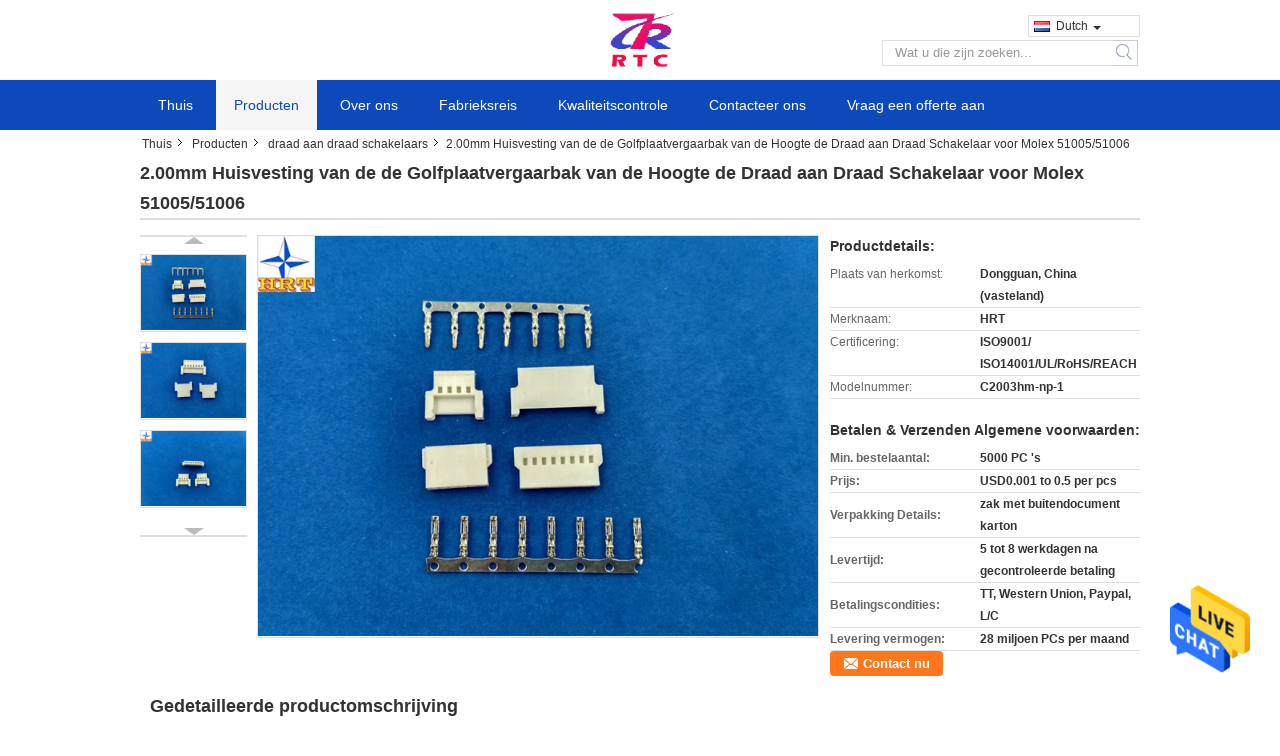

--- FILE ---
content_type: text/html
request_url: https://dutch.circuitboardwireconnectors.com/sale-8073791-2-00mm-pitch-wire-to-wire-connector-crimp-receptacle-housing-for-molex-51005-51006-housing-equivalen.html
body_size: 17231
content:

<!DOCTYPE html>
<html>
<head>
	<meta charset="utf-8">
	<meta http-equiv="X-UA-Compatible" content="IE=edge">
	<meta name="viewport" content="width=device-width, initial-scale=1">
    <title>2.00mm Huisvesting van de de Golfplaatvergaarbak van de Hoogte de Draad aan Draad Schakelaar voor Molex 51005/51006</title>
    <meta name="keywords" content="draad aan draad schakelaars, 2.00mm Huisvesting van de de Golfplaatvergaarbak van de Hoogte de Draad aan Draad Schakelaar voor Molex 51005/51006, Kwaliteit draad aan draad schakelaars, draad aan draad schakelaars leverancier" />
    <meta name="description" content="Kwaliteit draad aan draad schakelaars fabrikanten & exporteur - kopen 2.00mm Huisvesting van de de Golfplaatvergaarbak van de Hoogte de Draad aan Draad Schakelaar voor Molex 51005/51006 uit China fabrikant." />
    <link type="text/css" rel="stylesheet"
          href="/images/global.css" media="all">
    <link type="text/css" rel="stylesheet"
          href="/photo/circuitboardwireconnectors/sitetpl/style/common.css" media="all">
    <script type="text/javascript" src="/js/jquery.js"></script>
    <script type="text/javascript" src="/js/common.js"></script>
<meta property="og:title" content="2.00mm Huisvesting van de de Golfplaatvergaarbak van de Hoogte de Draad aan Draad Schakelaar voor Molex 51005/51006" />
<meta property="og:description" content="Kwaliteit draad aan draad schakelaars fabrikanten & exporteur - kopen 2.00mm Huisvesting van de de Golfplaatvergaarbak van de Hoogte de Draad aan Draad Schakelaar voor Molex 51005/51006 uit China fabrikant." />
<meta property="og:type" content="product" />
<meta property="og:availability" content="instock" />
<meta property="og:site_name" content="RULETEAM CONNECTION TECHNOLOGY (SHENZHEN) CO.,LTD" />
<meta property="og:url" content="https://dutch.circuitboardwireconnectors.com/quality-8073791-2-00mm-pitch-wire-to-wire-connector-crimp-receptacle-housing-for-molex-51005-51006" />
<meta property="og:image" content="https://dutch.circuitboardwireconnectors.com/photo/ps15356447-2_00mm_pitch_wire_to_wire_connector_crimp_receptacle_housing_for_molex_51005_51006.jpg" />
<link rel="canonical" href="https://dutch.circuitboardwireconnectors.com/quality-8073791-2-00mm-pitch-wire-to-wire-connector-crimp-receptacle-housing-for-molex-51005-51006" />
<link rel="alternate" href="https://m.dutch.circuitboardwireconnectors.com/quality-8073791-2-00mm-pitch-wire-to-wire-connector-crimp-receptacle-housing-for-molex-51005-51006" media="only screen and (max-width: 640px)" />
<style type="text/css">
/*<![CDATA[*/
.consent__cookie {position: fixed;top: 0;left: 0;width: 100%;height: 0%;z-index: 100000;}.consent__cookie_bg {position: fixed;top: 0;left: 0;width: 100%;height: 100%;background: #000;opacity: .6;display: none }.consent__cookie_rel {position: fixed;bottom:0;left: 0;width: 100%;background: #fff;display: -webkit-box;display: -ms-flexbox;display: flex;flex-wrap: wrap;padding: 24px 80px;-webkit-box-sizing: border-box;box-sizing: border-box;-webkit-box-pack: justify;-ms-flex-pack: justify;justify-content: space-between;-webkit-transition: all ease-in-out .3s;transition: all ease-in-out .3s }.consent__close {position: absolute;top: 20px;right: 20px;cursor: pointer }.consent__close svg {fill: #777 }.consent__close:hover svg {fill: #000 }.consent__cookie_box {flex: 1;word-break: break-word;}.consent__warm {color: #777;font-size: 16px;margin-bottom: 12px;line-height: 19px }.consent__title {color: #333;font-size: 20px;font-weight: 600;margin-bottom: 12px;line-height: 23px }.consent__itxt {color: #333;font-size: 14px;margin-bottom: 12px;display: -webkit-box;display: -ms-flexbox;display: flex;-webkit-box-align: center;-ms-flex-align: center;align-items: center }.consent__itxt i {display: -webkit-inline-box;display: -ms-inline-flexbox;display: inline-flex;width: 28px;height: 28px;border-radius: 50%;background: #e0f9e9;margin-right: 8px;-webkit-box-align: center;-ms-flex-align: center;align-items: center;-webkit-box-pack: center;-ms-flex-pack: center;justify-content: center }.consent__itxt svg {fill: #3ca860 }.consent__txt {color: #a6a6a6;font-size: 14px;margin-bottom: 8px;line-height: 17px }.consent__btns {display: -webkit-box;display: -ms-flexbox;display: flex;-webkit-box-orient: vertical;-webkit-box-direction: normal;-ms-flex-direction: column;flex-direction: column;-webkit-box-pack: center;-ms-flex-pack: center;justify-content: center;flex-shrink: 0;}.consent__btn {width: 280px;height: 40px;line-height: 40px;text-align: center;background: #3ca860;color: #fff;border-radius: 4px;margin: 8px 0;-webkit-box-sizing: border-box;box-sizing: border-box;cursor: pointer }.consent__btn:hover {background: #00823b }.consent__btn.empty {color: #3ca860;border: 1px solid #3ca860;background: #fff }.consent__btn.empty:hover {background: #3ca860;color: #fff }.open .consent__cookie_bg {display: block }.open .consent__cookie_rel {bottom: 0 }@media (max-width: 760px) {.consent__btns {width: 100%;align-items: center;}.consent__cookie_rel {padding: 20px 24px }}.consent__cookie.open {display: block;}.consent__cookie {display: none;}
/*]]>*/
</style>
<script type="text/javascript">
/*<![CDATA[*/
window.isvideotpl = 0;window.detailurl = '';
var isShowGuide=0;showGuideColor=0;var company_type = 0;var webim_domain = '';

var colorUrl = '';
var aisearch = 0;
var selfUrl = '';
window.playerReportUrl='/vod/view_count/report';
var query_string = ["Products","Detail"];
var g_tp = '';
var customtplcolor = 99308;
window.predomainsub = "";
/*]]>*/
</script>
</head>
<body>
<img src="/logo.gif" style="display:none" alt="logo"/>
    <div id="floatAd" style="z-index: 110000;position:absolute;right:30px;bottom:60px;height:79px;display: block;">
                                <a href="/webim/webim_tab.html" rel="nofollow" data-uid="15255" onclick= 'setwebimCookie(15255,8073791,0);' target="_blank">
            <img style="width: 80px;cursor: pointer;" alt='Bericht versturen' src="/images/floatimage_chat.gif"/>
        </a>
                                </div>
<a style="display: none!important;" title="RULETEAM CONNECTION TECHNOLOGY (SHENZHEN) CO.,LTD" class="float-inquiry" href="/contactnow.html" onclick='setinquiryCookie("{\"showproduct\":1,\"pid\":\"8073791\",\"name\":\"2.00mm Huisvesting van de de Golfplaatvergaarbak van de Hoogte de Draad aan Draad Schakelaar voor Molex 51005\\/51006\",\"source_url\":\"\\/sale-8073791-2-00mm-huisvesting-van-de-de-golfplaatvergaarbak-van-de-hoogte-de-draad-aan-draad-schakelaar-voor-mo.html\",\"picurl\":\"\\/photo\\/pd15356447-2_00mm_pitch_wire_to_wire_connector_crimp_receptacle_housing_for_molex_51005_51006.jpg\",\"propertyDetail\":[[\"Kleur\",\"Wit\"],[\"Hoogte\",\"2.00mm\"],[\"Materialen\",\"PBT, UL94V-0\"],[\"Geschikt wafeltje\",\"A2009W reekswafeltje\"]],\"company_name\":null,\"picurl_c\":\"\\/photo\\/pc15356447-2_00mm_pitch_wire_to_wire_connector_crimp_receptacle_housing_for_molex_51005_51006.jpg\",\"price\":\"USD0.001 to 0.5 per pcs\",\"username\":\"Tienne Chen\",\"viewTime\":\"laatst ingelogd : 0 uur 13 Minuten geleden\",\"subject\":\"Kunt u het aanbod 2.00mm Huisvesting van de de Golfplaatvergaarbak van de Hoogte de Draad aan Draad Schakelaar voor Molex 51005\\/51006 voor ons\",\"countrycode\":\"\"}");'></a>
<div class="cont_main_whole">
<style>
.f_header_midlogo #p_l dt div:hover,
.f_header_midlogo #p_l dt a:hover
{
        color: #ff7519;
    text-decoration: underline;
    }
    .f_header_midlogo #p_l dt  div{
        color: #333;
    }
</style>
<div class="f_header_midlogo">
    <div class="contact_box">
                <script>
            var title = $("f_header_midlogo").text();
            var href = this.location.href;
            $(".contact_box a").each(function () {
                if ($(this).hasClass("facebook")) {
                    $(this).attr("href", "http://www.facebook.com/sharer/sharer.php?u=" + href + "&t=" + title);
                }
                if ($(this).hasClass("twitter")) {
                    $(this).attr("href", "http://twitter.com/home?status=" + href + " " + title);
                }
                if ($(this).hasClass("linkedin")) {
                    $(this).attr("href", "http://www.linkedin.com/shareArticle?mini=true&url=" + href + "&title=" + title);
                }
                if ($(this).hasClass("google")) {
                    $(this).attr("href", "http://www.google.com/bookmarks/mark?op=add&bkmk=" + href + "&title=" + title);
                }
            });
        </script>
    </div>
    <div class="logo_wrap"><a title="" href="//dutch.circuitboardwireconnectors.com"><img onerror="$(this).parent().hide();" src="/logo.gif" alt="" /></a></div>
    <div class="fh_search">
                <div class="f_cur select_language_wrap" id="selectlang">
                        <a id="tranimg"
               href="javascript:;"
               class="ope dutch">Dutch<span class="fh_jiantou"></span>
            </a>
            <dl id="p_l" class="select_language" style="display: none">
                                    <dt class="english">
                                                                            <div class="language-select__link" style="cursor: pointer;" onclick="window.location.href='https://www.circuitboardwireconnectors.com/quality-8073791-2-00mm-pitch-wire-to-wire-connector-crimp-receptacle-housing-for-molex-51005-51006'">English</div>
                                            </dt>
                                    <dt class="french">
                                                                            <div class="language-select__link" style="cursor: pointer;" onclick="window.location.href='https://french.circuitboardwireconnectors.com/quality-8073791-2-00mm-pitch-wire-to-wire-connector-crimp-receptacle-housing-for-molex-51005-51006'">French</div>
                                            </dt>
                                    <dt class="german">
                                                                            <div class="language-select__link" style="cursor: pointer;" onclick="window.location.href='https://german.circuitboardwireconnectors.com/quality-8073791-2-00mm-pitch-wire-to-wire-connector-crimp-receptacle-housing-for-molex-51005-51006'">German</div>
                                            </dt>
                                    <dt class="italian">
                                                                            <div class="language-select__link" style="cursor: pointer;" onclick="window.location.href='https://italian.circuitboardwireconnectors.com/quality-8073791-2-00mm-pitch-wire-to-wire-connector-crimp-receptacle-housing-for-molex-51005-51006'">Italian</div>
                                            </dt>
                                    <dt class="russian">
                                                                            <div class="language-select__link" style="cursor: pointer;" onclick="window.location.href='https://russian.circuitboardwireconnectors.com/quality-8073791-2-00mm-pitch-wire-to-wire-connector-crimp-receptacle-housing-for-molex-51005-51006'">Russian</div>
                                            </dt>
                                    <dt class="spanish">
                                                                            <div class="language-select__link" style="cursor: pointer;" onclick="window.location.href='https://spanish.circuitboardwireconnectors.com/quality-8073791-2-00mm-pitch-wire-to-wire-connector-crimp-receptacle-housing-for-molex-51005-51006'">Spanish</div>
                                            </dt>
                                    <dt class="portuguese">
                                                                            <div class="language-select__link" style="cursor: pointer;" onclick="window.location.href='https://portuguese.circuitboardwireconnectors.com/quality-8073791-2-00mm-pitch-wire-to-wire-connector-crimp-receptacle-housing-for-molex-51005-51006'">Portuguese</div>
                                            </dt>
                                    <dt class="dutch">
                                                                            <div class="language-select__link" style="cursor: pointer;" onclick="window.location.href='https://dutch.circuitboardwireconnectors.com/quality-8073791-2-00mm-pitch-wire-to-wire-connector-crimp-receptacle-housing-for-molex-51005-51006'">Dutch</div>
                                            </dt>
                                    <dt class="greek">
                                                                            <div class="language-select__link" style="cursor: pointer;" onclick="window.location.href='https://greek.circuitboardwireconnectors.com/quality-8073791-2-00mm-pitch-wire-to-wire-connector-crimp-receptacle-housing-for-molex-51005-51006'">Greek</div>
                                            </dt>
                                    <dt class="japanese">
                                                                            <div class="language-select__link" style="cursor: pointer;" onclick="window.location.href='https://japanese.circuitboardwireconnectors.com/quality-8073791-2-00mm-pitch-wire-to-wire-connector-crimp-receptacle-housing-for-molex-51005-51006'">Japanese</div>
                                            </dt>
                                    <dt class="korean">
                                                                            <div class="language-select__link" style="cursor: pointer;" onclick="window.location.href='https://korean.circuitboardwireconnectors.com/quality-8073791-2-00mm-pitch-wire-to-wire-connector-crimp-receptacle-housing-for-molex-51005-51006'">Korean</div>
                                            </dt>
                                    <dt class="arabic">
                                                                            <div class="language-select__link" style="cursor: pointer;" onclick="window.location.href='https://arabic.circuitboardwireconnectors.com/quality-8073791-2-00mm-pitch-wire-to-wire-connector-crimp-receptacle-housing-for-molex-51005-51006'">Arabic</div>
                                            </dt>
                                    <dt class="hindi">
                                                                            <div class="language-select__link" style="cursor: pointer;" onclick="window.location.href='https://hindi.circuitboardwireconnectors.com/quality-8073791-2-00mm-pitch-wire-to-wire-connector-crimp-receptacle-housing-for-molex-51005-51006'">Hindi</div>
                                            </dt>
                                    <dt class="turkish">
                                                                            <div class="language-select__link" style="cursor: pointer;" onclick="window.location.href='https://turkish.circuitboardwireconnectors.com/quality-8073791-2-00mm-pitch-wire-to-wire-connector-crimp-receptacle-housing-for-molex-51005-51006'">Turkish</div>
                                            </dt>
                                    <dt class="indonesian">
                                                                            <div class="language-select__link" style="cursor: pointer;" onclick="window.location.href='https://indonesian.circuitboardwireconnectors.com/quality-8073791-2-00mm-pitch-wire-to-wire-connector-crimp-receptacle-housing-for-molex-51005-51006'">Indonesian</div>
                                            </dt>
                                    <dt class="vietnamese">
                                                                            <div class="language-select__link" style="cursor: pointer;" onclick="window.location.href='https://vietnamese.circuitboardwireconnectors.com/quality-8073791-2-00mm-pitch-wire-to-wire-connector-crimp-receptacle-housing-for-molex-51005-51006'">Vietnamese</div>
                                            </dt>
                                    <dt class="thai">
                                                                            <div class="language-select__link" style="cursor: pointer;" onclick="window.location.href='https://thai.circuitboardwireconnectors.com/quality-8073791-2-00mm-pitch-wire-to-wire-connector-crimp-receptacle-housing-for-molex-51005-51006'">Thai</div>
                                            </dt>
                                    <dt class="bengali">
                                                                            <div class="language-select__link" style="cursor: pointer;" onclick="window.location.href='https://bengali.circuitboardwireconnectors.com/quality-8073791-2-00mm-pitch-wire-to-wire-connector-crimp-receptacle-housing-for-molex-51005-51006'">Bengali</div>
                                            </dt>
                                    <dt class="persian">
                                                                            <div class="language-select__link" style="cursor: pointer;" onclick="window.location.href='https://persian.circuitboardwireconnectors.com/quality-8073791-2-00mm-pitch-wire-to-wire-connector-crimp-receptacle-housing-for-molex-51005-51006'">Persian</div>
                                            </dt>
                                    <dt class="polish">
                                                                            <div class="language-select__link" style="cursor: pointer;" onclick="window.location.href='https://polish.circuitboardwireconnectors.com/quality-8073791-2-00mm-pitch-wire-to-wire-connector-crimp-receptacle-housing-for-molex-51005-51006'">Polish</div>
                                            </dt>
                            </dl>
        </div>
                <div class="fh_search_input">
            <form action="" method="POST" onsubmit="return jsWidgetSearch(this,'');">
                <input type="text" name="keyword" placeholder="Wat u die zijn zoeken..."
                       value="">
                                         <button type="submit" name="submit">
                <i style="display:block;width:0;height:0;overflow:hidden">search</i>
                </button>
                          </form>
            <div class="clearfix"></div>
        </div>

    </div>
    <div class="clearfix"></div>
</div>
<script>
    $(function () {
        $(".select_language_wrap").mouseover(function () {
            $(this).children(".select_language").show();
        })
        $(".select_language_wrap").mouseout(function () {
            $(this).children(".select_language").hide();
        })
    })
</script><div class="f_header_nav_son3">
    <dl class="header_nav_tabs">
        <dt class='first_dt '>
            <a title="" href="/">Thuis</a>        </dt>
        <dt             class="active">
            <a title="" href="/products.html">Producten</a>        </dt>
        <dt >
            <a title="" href="/aboutus.html">Over ons</a>        </dt>
        <dt >
            <a title="" href="/factory.html">Fabrieksreis</a>        </dt>
                <dt >
            <a title="" href="/quality.html">Kwaliteitscontrole</a>        </dt>
                        <dt >
            <a title="" href="/contactus.html">Contacteer ons</a>        </dt>
        <dt class="last_dt ">
        <form id="f_header_nav_form" method="post" >
            <input type="hidden" name="pid" value="8073791"/>
            <a rel="nofollow">
                    <span
                        onclick="document.getElementById('f_header_nav_form').action='/contactnow.html';document.getElementById('f_header_nav_form').submit();">
                        Vraag een offerte aan                    </span>
            </a>
        </form>
        </dt>
        <dt>
                    </dt>
    </dl>
</div>    </div>
<div class="cont_main_box">
   <div class="f_header_breadcrumb">
    <a title="" href="/">Thuis</a>    <a title="" href="/products.html">Producten</a><a title="" href="/supplier-128504-wire-to-wire-connectors">draad aan draad schakelaars</a><h2 class="index-bread" >2.00mm Huisvesting van de de Golfplaatvergaarbak van de Hoogte de Draad aan Draad Schakelaar voor Molex 51005/51006</h2></div>
    <div class="f_product_detailmain_lr">
    <!--显示联系信息，商品名移动到这里-->
    <h1>2.00mm Huisvesting van de de Golfplaatvergaarbak van de Hoogte de Draad aan Draad Schakelaar voor Molex 51005/51006</h1>
<div class="cont" style="position: relative;">
            <div class="s_pt_box">
            <li class="Previous_box"><a  id="prev" class="gray"></a></li>
            <div id="slidePic">
                <ul>

                                            <li>
                            <a rel="nofollow" title=""><img src="/photo/pd15356447-2_00mm_pitch_wire_to_wire_connector_crimp_receptacle_housing_for_molex_51005_51006.jpg" alt="2.00mm Pitch Wire To Wire Connector Crimp Receptacle Housing For Molex 51005 / 51006" /></a>                        </li>
                                            <li>
                            <a rel="nofollow" title=""><img src="/photo/pd15356448-2_00mm_pitch_wire_to_wire_connector_crimp_receptacle_housing_for_molex_51005_51006.jpg" alt="2.00mm Pitch Wire To Wire Connector Crimp Receptacle Housing For Molex 51005 / 51006" /></a>                        </li>
                                            <li>
                            <a rel="nofollow" title=""><img src="/photo/pd15356446-2_00mm_pitch_wire_to_wire_connector_crimp_receptacle_housing_for_molex_51005_51006.jpg" alt="2.00mm Pitch Wire To Wire Connector Crimp Receptacle Housing For Molex 51005 / 51006" /></a>                        </li>
                                    </ul>
            </div>
            <li class="next_box"><a  id="next"></a></li>
        </div>
                <div class="cont_m">
        <table width="100%" height="100%">
            <tbody>
            <tr>
                <td style="vertical-align: middle;text-align: center;">
                    <a id="largeimg" target="_blank" title="2.00mm Huisvesting van de de Golfplaatvergaarbak van de Hoogte de Draad aan Draad Schakelaar voor Molex 51005/51006" href="/photo/pl15356447-2_00mm_pitch_wire_to_wire_connector_crimp_receptacle_housing_for_molex_51005_51006.jpg"><img id="productImg" rel="/photo/ps15356447-2_00mm_pitch_wire_to_wire_connector_crimp_receptacle_housing_for_molex_51005_51006.jpg" src="/photo/pl15356447-2_00mm_pitch_wire_to_wire_connector_crimp_receptacle_housing_for_molex_51005_51006.jpg" alt="2.00mm Pitch Wire To Wire Connector Crimp Receptacle Housing For Molex 51005 / 51006" /></a>                </td>
            </tr>
            </tbody>
        </table>
    </div>
        <div class="cont_r ">
<!--显示联系信息，商品名移动到这里-->
        
        <h3>Productdetails:</h3>
                    <table class="tables data" width="100%" border="0" cellpadding="0" cellspacing="0">
                <tbody>
                                    <tr>
                        <td class="p_name">Plaats van herkomst:</td>
                        <td class="p_attribute">Dongguan, China (vasteland)</td>
                    </tr>
                                    <tr>
                        <td class="p_name">Merknaam:</td>
                        <td class="p_attribute">HRT</td>
                    </tr>
                                    <tr>
                        <td class="p_name">Certificering:</td>
                        <td class="p_attribute">ISO9001/ ISO14001/UL/RoHS/REACH</td>
                    </tr>
                                    <tr>
                        <td class="p_name">Modelnummer:</td>
                        <td class="p_attribute">C2003hm-np-1</td>
                    </tr>
                                                </tbody>
            </table>
        
                    <h3 style="margin-top: 20px;">Betalen &amp; Verzenden Algemene voorwaarden:</h3>
            <table class="tables data" width="100%" border="0" cellpadding="0" cellspacing="0">
                <tbody>
                                    <tr>
                        <th class="p_name">Min. bestelaantal:</th>
                        <td class="p_attribute">5000 PC &#039;s</td>
                    </tr>
                                    <tr>
                        <th class="p_name">Prijs:</th>
                        <td class="p_attribute">USD0.001 to 0.5 per pcs</td>
                    </tr>
                                    <tr>
                        <th class="p_name">Verpakking Details:</th>
                        <td class="p_attribute">zak met buitendocument karton</td>
                    </tr>
                                    <tr>
                        <th class="p_name">Levertijd:</th>
                        <td class="p_attribute">5 tot 8 werkdagen na gecontroleerde betaling</td>
                    </tr>
                                    <tr>
                        <th class="p_name">Betalingscondities:</th>
                        <td class="p_attribute">TT, Western Union, Paypal, L/C</td>
                    </tr>
                                    <tr>
                        <th class="p_name">Levering vermogen:</th>
                        <td class="p_attribute">28 miljoen PCs per maand</td>
                    </tr>
                                                </tbody>
            </table>
                        <a href="/contactnow.html"
           onclick='setinquiryCookie("{\"showproduct\":1,\"pid\":\"8073791\",\"name\":\"2.00mm Huisvesting van de de Golfplaatvergaarbak van de Hoogte de Draad aan Draad Schakelaar voor Molex 51005\\/51006\",\"source_url\":\"\\/sale-8073791-2-00mm-huisvesting-van-de-de-golfplaatvergaarbak-van-de-hoogte-de-draad-aan-draad-schakelaar-voor-mo.html\",\"picurl\":\"\\/photo\\/pd15356447-2_00mm_pitch_wire_to_wire_connector_crimp_receptacle_housing_for_molex_51005_51006.jpg\",\"propertyDetail\":[[\"Kleur\",\"Wit\"],[\"Hoogte\",\"2.00mm\"],[\"Materialen\",\"PBT, UL94V-0\"],[\"Geschikt wafeltje\",\"A2009W reekswafeltje\"]],\"company_name\":null,\"picurl_c\":\"\\/photo\\/pc15356447-2_00mm_pitch_wire_to_wire_connector_crimp_receptacle_housing_for_molex_51005_51006.jpg\",\"price\":\"USD0.001 to 0.5 per pcs\",\"username\":\"Tienne Chen\",\"viewTime\":\"laatst ingelogd : 1 uur 13 Minuten geleden\",\"subject\":\"Wat is de CIF-prijs op uw 2.00mm Huisvesting van de de Golfplaatvergaarbak van de Hoogte de Draad aan Draad Schakelaar voor Molex 51005\\/51006\",\"countrycode\":\"\"}");' class="btn contact_btn"
           style="display: inline-block;background:#ff771c url(/images/css-sprite.png) -260px -214px;color:#fff;padding:0 13px 0 33px;width:auto;height:25px;line-height:26px;border:0;font-size:13px;border-radius:4px;font-weight:bold;text-decoration: none;">Contact nu</a>
            </div>
    <div class="clearfix"></div>
</div>
</div>


<script>
    var updown = '';
    var scrollFunc = function(e) {

        e = e || window.event;
        if (e.wheelDelta) {  //判断浏览器IE，谷歌滑轮事件
            if (e.wheelDelta > 0) { //当滑轮向上滚动时
                updown = 'up';
            }
            if (e.wheelDelta < 0) { //当滑轮向下滚动时
                updown = 'down';
            }
        } else if (e.detail) {  //Firefox滑轮事件
            if (e.detail > 0) { //当滑轮向下滚动时
                updown = 'up';
            }
            if (e.detail < 0) { //当滑轮向上滚动时
                updown = 'down';
            }
        }

    };
    if (document.attachEvent) {
        document.attachEvent('onmousewheel', scrollFunc);

    }
    //Firefox使用addEventListener添加滚轮事件
    if (document.addEventListener) {//firefox
        document.addEventListener('DOMMouseScroll', scrollFunc, false);
    }
    //Safari与Chrome属于同一类型
    window.onmousewheel = document.onmousewheel = scrollFunc;
    var prodoctInfovideoSetTime = true;
    $(window).scroll(function() {

        if (prodoctInfovideoSetTime) {
            videoSetTime = false;

            setTimeout(function() {
                var windowTop = $(window).scrollTop();
                $('.f_product_detailmain_lr .cont_m').each(function(index, item) {
                        var videoHeight = $(item).get(0).offsetHeight;
                        var vHeightSmail = $(item).offset().top;
                        var vHeight = $(item).offset().top + videoHeight;
                        if (updown === 'up') {
                            if (windowTop < vHeightSmail) {
                                var video = $(item).find('video');
                                if (video[0]) {
                                    var videoItem = video.get(0);
                                    videoItem.play();
                                }
                            } else {
                                var video = $(item).find(' video');
                                if (video[0]) {
                                    var videoItem = video.get(0);
                                    videoItem.pause();
                                }
                            }
                        } else {
                            if (windowTop < vHeight) {
                                var video = $(item).find('video');
                                if (video[0]) {
                                    var videoItem = video.get(0);
                                    videoItem.play();
                                }
                            } else {
                                var video = $(item).find('video');
                                if (video[0]) {
                                    var videoItem = video.get(0);
                                    videoItem.pause();
                                }
                            }
                        }
                    },
                );
                prodoctInfovideoSetTime = true;
            }, 300);
        }
    });
</script>

<script type="text/javascript">
    var areaList = [
        {image:'/photo/pl15356447-2_00mm_pitch_wire_to_wire_connector_crimp_receptacle_housing_for_molex_51005_51006.jpg',bigimage:'/photo/ps15356447-2_00mm_pitch_wire_to_wire_connector_crimp_receptacle_housing_for_molex_51005_51006.jpg'},{image:'/photo/pl15356448-2_00mm_pitch_wire_to_wire_connector_crimp_receptacle_housing_for_molex_51005_51006.jpg',bigimage:'/photo/ps15356448-2_00mm_pitch_wire_to_wire_connector_crimp_receptacle_housing_for_molex_51005_51006.jpg'},{image:'/photo/pl15356446-2_00mm_pitch_wire_to_wire_connector_crimp_receptacle_housing_for_molex_51005_51006.jpg',bigimage:'/photo/ps15356446-2_00mm_pitch_wire_to_wire_connector_crimp_receptacle_housing_for_molex_51005_51006.jpg'}];
    $(document).ready(function () {
        if (!$('#slidePic')[0])
            return;
        var i = 0, p = $('#slidePic ul'), pList = $('#slidePic ul li'), len = pList.length;
        var elePrev = $('#prev'), eleNext = $('#next');
        var w = 87, num = 4;
        if (len <= num)
            eleNext.addClass('gray');

        function prev() {
            if (elePrev.hasClass('gray')) {
                return;
            }
            p.animate({
                marginTop: -(--i) * w
            }, 500);
            if (i < len - num) {
                eleNext.removeClass('gray');
            }
            if (i == 0) {
                elePrev.addClass('gray');
            }
        }

        function next() {
            if (eleNext.hasClass('gray')) {
                return;
            }
            p.animate({
                marginTop: -(++i) * w
            }, 500);
            if (i != 0) {
                elePrev.removeClass('gray');
            }
            if (i == len - num) {
                eleNext.addClass('gray');
            }
        }

        elePrev.bind('click', prev);
        eleNext.bind('click', next);
        pList.each(function (n, v) {
            $(this).click(function () {
                if (n !== 0) {
                    $(".f-product-detailmain-lr-video").css({
                        display: "none"
                    })
                } else {
                    $(".f-product-detailmain-lr-video").css({
                        display: "block"
                    })
                }
                $('#slidePic ul li.active').removeClass('active');
                $(this).addClass('active');
                show(n);
            }).mouseover(function () {
                $(this).addClass('active');
            }).mouseout(function () {
                $(this).removeClass('active');
            })
        });

        function show(i) {
            var ad = areaList[i];
            $('#productImg').attr('src', ad.image);
            $('#productImg').attr('rel', ad.bigimage);
            $('#largeimg').attr('href', ad.bigimage);
        }

    });
    (function ($) {
        $.fn.imagezoom = function (options) {
            var settings = {
                xzoom: 310,
                yzoom: 380,
                offset: 10,
                position: "BTR",
                preload: 1
            };
            if (options) {
                $.extend(settings, options);
            }
            var noalt = '';
            var self = this;
            $(this).bind("mouseenter", function (ev) {
                var imageLeft = $(this).offset().left;//元素左边距
                var imageTop = $(this).offset().top;//元素顶边距
                var imageWidth = $(this).get(0).offsetWidth;//图片宽度
                var imageHeight = $(this).get(0).offsetHeight;//图片高度
                var boxLeft = $(this).parent().offset().left;//父框左边距
                var boxTop = $(this).parent().offset().top;//父框顶边距
                var boxWidth = $(this).parent().width();//父框宽度
                var boxHeight = $(this).parent().height();//父框高度
                noalt = $(this).attr("alt");//图片标题
                var bigimage = $(this).attr("rel");//大图地址
                $(this).attr("alt", '');//清空图片alt
                if ($("div.zoomDiv").get().length == 0) {
                    $(".f_product_detailmain_lr .cont_r").append("<div class='zoomDiv'><img class='bigimg' src='" + bigimage + "'/></div>");
                    $(document.body).append("<div class='zoomMask'>&nbsp;</div>");//放大镜框及遮罩
                }
                if (settings.position == "BTR") {
                    if (boxLeft + boxWidth + settings.offset + settings.xzoom > screen.width) {
                        leftpos = boxLeft - settings.offset - settings.xzoom;
                    } else {
                        leftpos = boxLeft + boxWidth + settings.offset;
                    }
                } else {
                    leftpos = imageLeft - settings.xzoom - settings.offset;
                    if (leftpos < 0) {
                        leftpos = imageLeft + imageWidth + settings.offset;
                    }
                }
                //$("div.zoomDiv").css({ top: 0,left: 0 });
                //   $("div.zoomDiv").width(settings.xzoom);
                //   $("div.zoomDiv").height(settings.yzoom);
                $("div.zoomDiv").show();
                $(this).css('cursor', 'crosshair');
                $(document.body).mousemove(function (e) {
                    mouse = new MouseEvent(e);
                    if (mouse.x < imageLeft || mouse.x > imageLeft + imageWidth || mouse.y < imageTop || mouse.y > imageTop + imageHeight) {
                        mouseOutImage();
                        return;
                    }
                    var bigwidth = $(".bigimg").get(0).offsetWidth;
                    var bigheight = $(".bigimg").get(0).offsetHeight;
                    var scaley = 'x';
                    var scalex = 'y';
                    if (isNaN(scalex) | isNaN(scaley)) {
                        var scalex = (bigwidth / imageWidth);
                        var scaley = (bigheight / imageHeight);
                        $("div.zoomMask").width((settings.xzoom) / scalex);
                        $("div.zoomMask").height((settings.yzoom) / scaley);
                        if (scalex == 1) {
                            $("div.zoomMask").width(100);
                        }
                        if (scaley == 1) {
                            $("div.zoomMask").height(120);
                        }
                        $("div.zoomMask").css('visibility', 'visible');
                    }
                    xpos = mouse.x - $("div.zoomMask").width() / 2;
                    ypos = mouse.y - $("div.zoomMask").height() / 2;
                    xposs = mouse.x - $("div.zoomMask").width() / 2 - imageLeft;
                    yposs = mouse.y - $("div.zoomMask").height() / 2 - imageTop;
                    xpos = (mouse.x - $("div.zoomMask").width() / 2 < imageLeft) ? imageLeft : (mouse.x + $("div.zoomMask").width() / 2 > imageWidth + imageLeft) ? (imageWidth + imageLeft - $("div.zoomMask").width()) : xpos;
                    ypos = (mouse.y - $("div.zoomMask").height() / 2 < imageTop) ? imageTop : (mouse.y + $("div.zoomMask").height() / 2 > imageHeight + imageTop) ? (imageHeight + imageTop - $("div.zoomMask").height()) : ypos;
                    $("div.zoomMask").css({top: ypos, left: xpos});
                    $("div.zoomDiv").get(0).scrollLeft = xposs * scalex;
                    $("div.zoomDiv").get(0).scrollTop = yposs * scaley;
                });
            });

            function mouseOutImage() {
                $(self).attr("alt", noalt);
                $(document.body).unbind("mousemove");
                $("div.zoomMask").remove();
                $("div.zoomDiv").remove();
            }

            //预加载
            count = 0;
            if (settings.preload) {
                $('body').append("<div style='display:none;' class='jqPreload" + count + "'></div>");
                $(this).each(function () {
                    var imagetopreload = $(this).attr("rel");
                    var content = jQuery('div.jqPreload' + count + '').html();
                    jQuery('div.jqPreload' + count + '').html(content + '<img src=\"' + imagetopreload + '\">');
                });
            }
        }
    })(jQuery);

    function MouseEvent(e) {
        this.x = e.pageX;
        this.y = e.pageY;
    }

    $(function () {
        $("#productImg").imagezoom();
    });

    function setinquiryCookie(attr) {
        var exp = new Date();
        exp.setTime(exp.getTime() + 60 * 1000);
        document.cookie = 'inquiry_extr=' + escape(attr) + ";expires=" + exp.toGMTString();
    }
</script>
   <div class="no_product_detaildesc" id="anchor_product_desc">
<div class="title"> Gedetailleerde productomschrijving</div>
<table cellpadding="0" cellspacing="0" class="details_table">
    <tbody>
			<tr  >
				        <th>Kleur:</th>
        <td>Wit</td>
		        <th>Hoogte:</th>
        <td>2.00mm</td>
		    	</tr>
			<tr class="bg_gray" >
				        <th>Materialen:</th>
        <td>PBT, UL94V-0</td>
		        <th>Geschikt wafeltje:</th>
        <td>A2009W reekswafeltje</td>
		    	</tr>
			<tr  >
				        <th>Verpakkend type:</th>
        <td>Zak</td>
		        <th>Toepassing:</th>
        <td>Signaal, draad-aan-Draad</td>
		    	</tr>
			<tr class="bg_gray" >
					<th colspan="1">Markeren:</th>
			<td colspan="3"><h2 style='display: inline-block;font-weight: bold;font-size: 14px;'>Golfplaat Eindschakelaar</h2>, <h2 style='display: inline-block;font-weight: bold;font-size: 14px;'>De Terminal van de schakelaargolfplaat</h2>, <h2 style='display: inline-block;font-weight: bold;font-size: 14px;'>Molex 51005 Draad aan Draad Schakelaar</h2></td>
			    	</tr>
	    </tbody>
</table>

<div class="details_wrap">
    <div class="clearfix"></div>
    <p>
		<p><strong>Huisvestend Elektrowafeltjeschakelaar 2,0 die mm met PBT-Materialen C2003HM worden aangepast</strong> </p> 

<p> </p> 

<p><span style="font-size:18px"><span style="color:#0000CD"><strong>1, Specificatie blinkt van deel uit</strong><span style="color:#0000CD"></span></span><span style="font-size:18px"></span></span></p> 

<p> </p> 

<table border="1" cellpadding="0" cellspacing="0" style="width:571px">
	<tbody>
		<tr>
			<td colspan="5" style="text-align:center; width:104px"><span style="font-size:18px"><strong><span style="color:#800080"><span style="font-family:times new roman,times,serif"><span style="background-color:#00FF00">Gedetailleerde informatie</span><span style="font-family:times new roman,times,serif"></span></span><span style="color:#800080"></span></span></strong><span style="font-size:18px"></span></span></td> 
		</tr>
		<tr>
			<td colspan="5" style="text-align:center; width:104px"> </td> 
		</tr>
		<tr>
			<td colspan="1" rowspan="6" style="width:104px">
			<p> </p> 

			<p style="text-align:center"><span style="font-size:16px"><span style="color:#B22222">Basisgrootteinformatie</span><span style="font-size:16px"></span></span></p> 
			</td>
			<td colspan="2" rowspan="1" style="width:208px"><span style="font-size:16px">Kringen</span></td> 
			<td colspan="2" rowspan="1" style="width:251px"><span style="font-size:16px">Van 2pins aan 16pins</span></td> 
		</tr>
		<tr>
			<td colspan="2" style="width:208px"><span style="font-size:16px">Isolatie O.D.</span></td> 
			<td colspan="2" style="width:251px"><span style="font-size:16px">1.40mm (Maximum)</span></td> 
		</tr>
		<tr>
			<td colspan="2" style="width:208px"><span style="font-size:16px">Het koppelen van slot</span></td> 
			<td colspan="2" style="width:251px"><span style="font-size:16px">Niets</span></td> 
		</tr>
		<tr>
			<td colspan="2" style="width:208px"><span style="font-size:16px">Draadwaaier</span></td> 
			<td colspan="2" style="width:251px"><span style="font-size:16px">AWG24# aan 28#</span></td> 
		</tr>
		<tr>
			<td colspan="2" style="width:208px"><span style="font-size:16px">Vrij halogeen</span></td> 
			<td colspan="2" style="width:251px"><span style="font-size:16px">Nylon 66, UL94V-0</span></td> 
		</tr>
		<tr>
			<td colspan="2" style="width:208px"><span style="font-size:16px">Aangepaste Terminals</span></td> 
			<td colspan="2" style="width:251px"><span style="font-size:16px">A2001-t reeks </span></td> 
		</tr>
		<tr>
			<td colspan="5" style="width:104px"><span style="font-size:16px">                                                       </span></td> 
		</tr>
		<tr>
			<td colspan="1" rowspan="5" style="text-align:center; width:104px"><span style="font-size:16px"><span style="color:#B22222">Elektrische eigenschappen</span><span style="font-size:16px"></span></span></td> 
			<td colspan="2" style="width:208px"><span style="font-size:16px"><span style="font-family:arial">Huidige Classificatie</span><span style="font-size:16px"></span></span></td> 
			<td colspan="2" style="width:251px"><span style="font-size:16px"><span style="font-family:arial">2A AC, gelijkstroom</span><span style="font-size:16px"></span></span></td> 
		</tr>
		<tr>
			<td colspan="2" style="width:208px"><span style="font-size:16px"><span style="font-family:arial">Voltageclassificatie</span><span style="font-size:16px"></span></span></td> 
			<td colspan="2" style="width:251px"><span style="font-size:16px"><span style="font-family:arial">125V AC, gelijkstroom</span><span style="font-size:16px"></span></span></td> 
		</tr>
		<tr>
			<td colspan="2" style="width:208px"><span style="font-size:16px"><span style="font-family:arial">Contactweerstand</span><span style="font-size:16px"></span></span></td> 
			<td colspan="2" style="width:251px"><span style="font-size:16px"><span style="font-family:arial">20mΩ maximum</span><span style="font-size:16px"></span></span></td> 
		</tr>
		<tr>
			<td colspan="2" style="width:208px"><span style="font-size:16px"><span style="font-family:arial">Isolatieweerstand</span><span style="font-size:16px"></span></span></td> 
			<td colspan="2" style="width:251px"><span style="font-size:16px"><span style="font-family:arial">1000mΩ min</span><span style="font-size:16px"></span></span></td> 
		</tr>
		<tr>
			<td colspan="2" style="width:208px"><span style="font-size:16px"><span style="font-family:arial">Het weerstaan van Voltage</span><span style="font-size:16px"></span></span></td> 
			<td colspan="2" style="width:251px"><span style="font-size:16px"><span style="font-family:arial">500V AC/minute</span><span style="font-size:16px"></span></span></td> 
		</tr>
		<tr>
			<td colspan="5" style="width:104px"><span style="font-size:16px">                                                         </span></td> 
		</tr>
		<tr>
			<td colspan="1" rowspan="2" style="text-align:center; width:104px"><span style="font-size:16px"><span style="color:#B22222">Mechanische eigenschappen</span><span style="font-size:16px"></span></span></td> 
			<td colspan="2" rowspan="1" style="width:208px"><span style="font-size:16px">Temperatuurwaaier</span></td> 
			<td colspan="2" rowspan="1" style="width:251px"><span style="font-size:16px">-25℃ aan 85 ℃</span></td> 
		</tr>
		<tr>
			<td colspan="4" style="width:461px">  <span style="font-size:16px"><span style="color:#800080"><strong>Andere informatie tevreden controleert vriendelijk het volgende beeld.</strong><span style="color:#800080"></span></span><span style="font-size:16px"></span></span></td> 
		</tr>
	</tbody>
</table>

<p> </p> 

<p>                                     </p> 

<p><span style="color:#0000FF"><strong><span style="font-size:18px">2, Overeenkomstig techniektekening &amp; testrapport</span></strong><span style="color:#0000FF"></span></span></p> 

<p>Onder dossier is ons techniek het trekken en het testen rapport voor verdere informatie. Het is zeker dat het a zal zijn </p> 

<p>goede verwijzing voor u om deze reeksdelen duidelijk te kennen. </p> 

<p><img alt="2.00mm Huisvesting van de de Golfplaatvergaarbak van de Hoogte de Draad aan Draad Schakelaar voor Molex 51005/51006" src="/images/load_icon.gif" style="height:460px; width:650px" class="lazyi" data-original="/photo/circuitboardwireconnectors/editor/20160627085941_90420.png"></p>

<p> </p> 

<p><br />
 </p> 

<p><span style="font-size:18px"><span style="color:#0000FF"><strong>3, waarom om ons te kiezen</strong><span style="color:#0000FF"></span></span><span style="font-size:18px"></span></span></p> 

<ol>
	<li>
	<h3><span style="font-family:verdana,geneva,sans-serif"><span style="font-size:16px">Strikt systeem voor kwaliteitscontrole</span></span></h3> 
	</li>
	<li>
	<h3><span style="font-family:verdana,geneva,sans-serif"><span style="font-size:16px">Snelle levering</span></span></h3> 
	</li>
	<li>
	<h3><span style="font-family:verdana,geneva,sans-serif"><span style="font-size:16px">Kleine orde aanvaardbare en flexibele MOQ</span></span></h3> 
	</li>
	<li>
	<h3><span style="font-family:verdana,geneva,sans-serif"><span style="font-size:16px">Perfecte ambachtprocedure</span></span></h3> 
	</li>
	<li>
	<h3><span style="font-size:16px">OEM of ODM ingestemd met project</span></h3> 
	</li>
</ol>

<p><span style="font-size:18px"><strong><span style="color:#0000FF">4, Onze productfamilie tonen</span></strong><span style="font-size:18px"></span></span></p> 

<p>Gelieve vriendelijk te kijken het volgende beeld, kunt u ons assortiment door een gemakkelijke manier kennen. Ons hoofdproduct is draadhuisvesting, draad om connectoor, draad aan draad schakelaar, raad-in schakelaars, FPC/FFC-schakelaars en meer in te schepen. </p> 

<p> </p> 

<p>   </p></img>	</p>
    <div class="clearfix10"></div>
</div>

		<div class="key_wrap">
		<b>label:</b>
					<h2 class="tag_words">
				<a title="van goede kwaliteit Crimp Terminal Connector fabriek" href="/buy-crimp_terminal_connector.html">Crimp Terminal Connector</a>,			</h2>
					<h2 class="tag_words">
				<a title="van goede kwaliteit Board In Connector fabriek" href="/buy-board_in_connector.html">Board In Connector</a>,			</h2>
					<h2 class="tag_words">
				<a title="van goede kwaliteit Connector Crimp Terminal fabriek" href="/buy-connector_crimp_terminal.html">Connector Crimp Terminal</a>			</h2>
					</div>
</div>   
<div class="no_contact_detail">
	<div class="main_title">
		<strong class="main_con">Contactgegevens</strong>
	</div>
	<div class="content_box">
		<div class="le">
			<strong>RULETEAM CONNECTION TECHNOLOGY (SHENZHEN) CO.,LTD</strong>
            <p>Contactpersoon:
				<b>Tienne Chen</b></p>            <p>Tel.:
				<b>+8613711905178</b></p>                        			<P class="i_m_g">
                                                                <a class="i_m_g_3" title="RULETEAM CONNECTION TECHNOLOGY (SHENZHEN) CO.,LTD E-mail" href="mailto:ricky.zou_rtc@vip.163.com"></a>                			</P>
		</div>
		<div class="ri">
			<form method="post"
				  action="/contactnow.html"
				  onsubmit="return jsSubmit(this);" target="_blank">
				<input type="hidden" name="from" value="1"/>
				<input type="hidden" name="pid" value="8073791"/>
				<b>Direct Stuur uw aanvraag naar ons</b>
				<textarea name="message" maxlength="3000"
						  onkeyup="checknum(this,3000,'tno2')"
						  placeholder="Stuur uw vraag naar onze goede kwaliteit 2.00mm Huisvesting van de de Golfplaatvergaarbak van de Hoogte de Draad aan Draad Schakelaar voor Molex 51005/51006 producten."></textarea>
				<span>(<font color="red" id="tno2">0</font> / 3000)</span>

				<p><input class="btn contact_btn" type="submit" value="Contact" style="background:#ff771c url(/images/css-sprite.png) -260px -214px;color:#fff;padding:0 13px 0 33px;width:auto;height:25px;line-height:26px;border:0;font-size:13px;border-radius:2px;font-weight:bold;"></p>
			</form>

		</div>
	</div>

</div>
<script>
    if(window.addEventListener){
        window.addEventListener("load",function(){no_contact_detail_ready()},false);
    }
    else{
        window.attachEvent("onload",function(){no_contact_detail_ready()});
    }
</script>
   <div class="no_product_others_grid" id="anchor_product_other">
	<div class="main_title"><strong class="main_con"><span>Andere Producten</span>
		</strong></div>
			<div class="item_wrap">
			<dl class="item">
				<dd>
                    <a title="43020 Draad aan Draad Schakelaar, 3.0mm Vrouwelijke de Machtsschakelaar van de Hoogte Dubbele Rij" href="/sale-8196360-43020-wire-to-wire-connector-3-0mm-pitch-dual-row-female-power-connector.html"><img alt="43020 Draad aan Draad Schakelaar, 3.0mm Vrouwelijke de Machtsschakelaar van de Hoogte Dubbele Rij" class="lazyi" data-original="/photo/pd15361755-43020_wire_to_wire_connector_3_0mm_pitch_dual_row_female_power_connector.jpg" src="/images/load_icon.gif" /></a>                                    </dd>
				<dt>
				<span><a title="43020 Draad aan Draad Schakelaar, 3.0mm Vrouwelijke de Machtsschakelaar van de Hoogte Dubbele Rij" href="/sale-8196360-43020-wire-to-wire-connector-3-0mm-pitch-dual-row-female-power-connector.html">43020 Draad aan Draad Schakelaar, 3.0mm Vrouwelijke de Machtsschakelaar van de Hoogte Dubbele Rij</a></span>

				<div class="param">
					<a title="43020 Draad aan Draad Schakelaar, 3.0mm Vrouwelijke de Machtsschakelaar van de Hoogte Dubbele Rij" href="/sale-8196360-43020-wire-to-wire-connector-3-0mm-pitch-dual-row-female-power-connector.html"><p><strong>Kleur: </strong> zwart</p><p><strong>Toepassing: </strong> Macht, draad-aan-Draad</p><p><strong>Materialen: </strong> Nylon66</p><p><strong>Draadwaaier: </strong> AWG24# aan 20#</p></a>				</div>
				</dt>
			</dl>
		</div>
			<div class="item_wrap">
			<dl class="item">
				<dd>
                    <a title="Dubbele Draad aan Draad Schakelaars 3.0mm van het Rij Vrouwelijke Wafeltje Hoogtehuisvesting met Slot" href="/sale-8196283-dual-row-female-wafer-wire-to-wire-connectors-3-0mm-pitch-housing-with-lock.html"><img alt="Dubbele Draad aan Draad Schakelaars 3.0mm van het Rij Vrouwelijke Wafeltje Hoogtehuisvesting met Slot" class="lazyi" data-original="/photo/pd15361669-dual_row_female_wafer_wire_to_wire_connectors_3_0mm_pitch_housing_with_lock.jpg" src="/images/load_icon.gif" /></a>                                    </dd>
				<dt>
				<span><a title="Dubbele Draad aan Draad Schakelaars 3.0mm van het Rij Vrouwelijke Wafeltje Hoogtehuisvesting met Slot" href="/sale-8196283-dual-row-female-wafer-wire-to-wire-connectors-3-0mm-pitch-housing-with-lock.html">Dubbele Draad aan Draad Schakelaars 3.0mm van het Rij Vrouwelijke Wafeltje Hoogtehuisvesting met Slot</a></span>

				<div class="param">
					<a title="Dubbele Draad aan Draad Schakelaars 3.0mm van het Rij Vrouwelijke Wafeltje Hoogtehuisvesting met Slot" href="/sale-8196283-dual-row-female-wafer-wire-to-wire-connectors-3-0mm-pitch-housing-with-lock.html"><p><strong>kleur: </strong> Black</p><p><strong>Toepassing: </strong> Macht, draad-aan-Draad</p><p><strong>Materialen: </strong> nylon66</p><p><strong>Draadwaaier: </strong> AWG24# aan 20#</p></a>				</div>
				</dt>
			</dl>
		</div>
			<div class="item_wrap">
			<dl class="item">
				<dd>
                    <a title="Het dubbele laag-Halogeen Molex 43025 micro-Pasvorm 3,0 van Rijdraad aan Draad Schakelaars Vergaarbakhuisvesting" href="/sale-8195671-dual-row-wire-to-wire-connectors-low-halogen-molex-43025-micro-fit-3-0-receptacle-housing.html"><img alt="Het dubbele laag-Halogeen Molex 43025 micro-Pasvorm 3,0 van Rijdraad aan Draad Schakelaars Vergaarbakhuisvesting" class="lazyi" data-original="/photo/pd15356959-dual_row_wire_to_wire_connectors_low_halogen_molex_43025_micro_fit_3_0_receptacle_housing.jpg" src="/images/load_icon.gif" /></a>                                    </dd>
				<dt>
				<span><a title="Het dubbele laag-Halogeen Molex 43025 micro-Pasvorm 3,0 van Rijdraad aan Draad Schakelaars Vergaarbakhuisvesting" href="/sale-8195671-dual-row-wire-to-wire-connectors-low-halogen-molex-43025-micro-fit-3-0-receptacle-housing.html">Het dubbele laag-Halogeen Molex 43025 micro-Pasvorm 3,0 van Rijdraad aan Draad Schakelaars Vergaarbakhuisvesting</a></span>

				<div class="param">
					<a title="Het dubbele laag-Halogeen Molex 43025 micro-Pasvorm 3,0 van Rijdraad aan Draad Schakelaars Vergaarbakhuisvesting" href="/sale-8195671-dual-row-wire-to-wire-connectors-low-halogen-molex-43025-micro-fit-3-0-receptacle-housing.html"><p><strong>kleur: </strong> Black</p><p><strong>Toepassing: </strong> Macht, draad-aan-Draad</p><p><strong>Materialen: </strong> PA66</p><p><strong>Draadwaaier: </strong> AWG24# aan 20#</p></a>				</div>
				</dt>
			</dl>
		</div>
			<div class="item_wrap">
			<dl class="item">
				<dd>
                    <a title="Enige Rij 3.00mm Hoogtedraad aan Draad Schakelaars 43020 micro-Pasvorm 3,0 Vergaarbakhuisvesting" href="/sale-8194499-single-row-3-00mm-pitch-wire-to-wire-connectors-43020-micro-fit-3-0-receptacle-housing.html"><img alt="Enige Rij 3.00mm Hoogtedraad aan Draad Schakelaars 43020 micro-Pasvorm 3,0 Vergaarbakhuisvesting" class="lazyi" data-original="/photo/pd15356947-single_row_3_00mm_pitch_wire_to_wire_connectors_43020_micro_fit_3_0_receptacle_housing.jpg" src="/images/load_icon.gif" /></a>                                    </dd>
				<dt>
				<span><a title="Enige Rij 3.00mm Hoogtedraad aan Draad Schakelaars 43020 micro-Pasvorm 3,0 Vergaarbakhuisvesting" href="/sale-8194499-single-row-3-00mm-pitch-wire-to-wire-connectors-43020-micro-fit-3-0-receptacle-housing.html">Enige Rij 3.00mm Hoogtedraad aan Draad Schakelaars 43020 micro-Pasvorm 3,0 Vergaarbakhuisvesting</a></span>

				<div class="param">
					<a title="Enige Rij 3.00mm Hoogtedraad aan Draad Schakelaars 43020 micro-Pasvorm 3,0 Vergaarbakhuisvesting" href="/sale-8194499-single-row-3-00mm-pitch-wire-to-wire-connectors-43020-micro-fit-3-0-receptacle-housing.html"><p><strong>kleur: </strong> Black</p><p><strong>Toepassing: </strong> Macht, draad-aan-Draad</p><p><strong>Materialen: </strong> PA66</p><p><strong>Draadwaaier: </strong> AWG24# aan 20#</p></a>				</div>
				</dt>
			</dl>
		</div>
			<div class="item_wrap">
			<dl class="item">
				<dd>
                    <a title="2.0mm Hoogtedraad aan Draad Schakelaar, 2.00mm Hoogte draad-aan-Draad Stophuisvesting, 51006 Golfplaathuisvesting" href="/sale-8191450-2-0mm-pitch-wire-to-wire-connector-2-00mm-pitch-wire-to-wire-plug-housing-51006-crimp-housing.html"><img alt="2.0mm Hoogtedraad aan Draad Schakelaar, 2.00mm Hoogte draad-aan-Draad Stophuisvesting, 51006 Golfplaathuisvesting" class="lazyi" data-original="/photo/pd15356463-2_0mm_pitch_wire_to_wire_connector_2_00mm_pitch_wire_to_wire_plug_housing_51006_crimp_housing.jpg" src="/images/load_icon.gif" /></a>                                    </dd>
				<dt>
				<span><a title="2.0mm Hoogtedraad aan Draad Schakelaar, 2.00mm Hoogte draad-aan-Draad Stophuisvesting, 51006 Golfplaathuisvesting" href="/sale-8191450-2-0mm-pitch-wire-to-wire-connector-2-00mm-pitch-wire-to-wire-plug-housing-51006-crimp-housing.html">2.0mm Hoogtedraad aan Draad Schakelaar, 2.00mm Hoogte draad-aan-Draad Stophuisvesting, 51006 Golfplaathuisvesting</a></span>

				<div class="param">
					<a title="2.0mm Hoogtedraad aan Draad Schakelaar, 2.00mm Hoogte draad-aan-Draad Stophuisvesting, 51006 Golfplaathuisvesting" href="/sale-8191450-2-0mm-pitch-wire-to-wire-connector-2-00mm-pitch-wire-to-wire-plug-housing-51006-crimp-housing.html"><p><strong>kleur: </strong> witte</p><p><strong>Toonhoogte: </strong> 2.00mm</p><p><strong>Materialen: </strong> PBT, UL94V-0</p><p><strong>Geschikte huisvesting: </strong> C2003HM reeks</p></a>				</div>
				</dt>
			</dl>
		</div>
			<div class="item_wrap">
			<dl class="item">
				<dd>
                    <a title="voor de alternatieven van TE 1-480699-0 6.35mm Draad aan Draad Schakelaars van de Hoogte vrouwelijke schakelaar" href="/sale-8162553-for-te-1-480699-0-alternatives-6-35mm-pitch-female-connector-wire-to-wire-connectors.html"><img alt="voor de alternatieven van TE 1-480699-0 6.35mm Draad aan Draad Schakelaars van de Hoogte vrouwelijke schakelaar" class="lazyi" data-original="/photo/pd15011158-for_te_1_480699_0_alternatives_6_35mm_pitch_female_connector_wire_to_wire_connectors.jpg" src="/images/load_icon.gif" /></a>                                    </dd>
				<dt>
				<span><a title="voor de alternatieven van TE 1-480699-0 6.35mm Draad aan Draad Schakelaars van de Hoogte vrouwelijke schakelaar" href="/sale-8162553-for-te-1-480699-0-alternatives-6-35mm-pitch-female-connector-wire-to-wire-connectors.html">voor de alternatieven van TE 1-480699-0 6.35mm Draad aan Draad Schakelaars van de Hoogte vrouwelijke schakelaar</a></span>

				<div class="param">
					<a title="voor de alternatieven van TE 1-480699-0 6.35mm Draad aan Draad Schakelaars van de Hoogte vrouwelijke schakelaar" href="/sale-8162553-for-te-1-480699-0-alternatives-6-35mm-pitch-female-connector-wire-to-wire-connectors.html"><p><strong>Categorie: </strong> draad aan draad schakelaar</p><p><strong>Geschikte terminals: </strong> C6350F reeks</p><p><strong>Brandbaarheid: </strong> UL94V-0/2</p><p><strong>Materiaal: </strong> PA66</p></a>				</div>
				</dt>
			</dl>
		</div>
			<div class="item_wrap">
			<dl class="item">
				<dd>
                    <a title="6.35mm het type van de Rijpa66 Materiële Golfplaat van Hoogtedraad aan Draad Schakelaars Drievoudige Machtsschakelaar" href="/sale-8162418-6-35mm-pitch-wire-to-wire-connectors-triple-row-pa66-material-crimp-type-power-connector.html"><img alt="6.35mm het type van de Rijpa66 Materiële Golfplaat van Hoogtedraad aan Draad Schakelaars Drievoudige Machtsschakelaar" class="lazyi" data-original="/photo/pd15368593-6_35mm_pitch_wire_to_wire_connectors_triple_row_pa66_material_crimp_type_power_connector.jpg" src="/images/load_icon.gif" /></a>                                    </dd>
				<dt>
				<span><a title="6.35mm het type van de Rijpa66 Materiële Golfplaat van Hoogtedraad aan Draad Schakelaars Drievoudige Machtsschakelaar" href="/sale-8162418-6-35mm-pitch-wire-to-wire-connectors-triple-row-pa66-material-crimp-type-power-connector.html">6.35mm het type van de Rijpa66 Materiële Golfplaat van Hoogtedraad aan Draad Schakelaars Drievoudige Machtsschakelaar</a></span>

				<div class="param">
					<a title="6.35mm het type van de Rijpa66 Materiële Golfplaat van Hoogtedraad aan Draad Schakelaars Drievoudige Machtsschakelaar" href="/sale-8162418-6-35mm-pitch-wire-to-wire-connectors-triple-row-pa66-material-crimp-type-power-connector.html"><p><strong>Categorie: </strong> Huisvesting</p><p><strong>Rij Nr.: </strong> Single</p><p><strong>Koppelend slot: </strong> met</p><p><strong>Draadwaaier: </strong> AWG#14 aan #20</p></a>				</div>
				</dt>
			</dl>
		</div>
	</div>

    <div class="clearfix"></div>
</div>
<div class="cont_main_whole">
    <style>
    .f_foot_all .f_f a {
        float: none;
        margin-left: 0;
    }
    .f_foot_all .f_f a {
        color:rgba(255,255,255,.6);
    }
</style>
<div class="f_foot_all">
        <div class="f_foot_all_inner">
                    <dl>
                <dt><a title="China batterij terminal connectoren Fabrikanten" href="/supplier-128516-battery-terminal-connectors">batterij terminal connectoren</a></dt>
                <dd>
                                            <p>
                            <a title="kwaliteit 1.5mm de Schakelaars van de Hoogtebatterij met tin-Geplateerde terminals 6 Polen-Golfplaatdraad om Schakelaar in te schepen fabriek" href="/sale-8074835-1-5mm-pitch-battery-connectors-with-tin-plated-terminals-6-poles-crimp-wire-to-board-connector.html">1.5mm de Schakelaars van de Hoogtebatterij met tin-Geplateerde terminals 6 Polen-Golfplaatdraad om Schakelaar in te schepen</a>                        </p>
                                            <p>
                            <a title="kwaliteit Hoogte 2.00mm Fosfoor Brone/tin-Geplateerde batterij eindschakelaar fabriek" href="/sale-8126051-pitch-2-00mm-phosphor-brone-tin-plated-battery-terminal-connector.html">Hoogte 2.00mm Fosfoor Brone/tin-Geplateerde batterij eindschakelaar</a>                        </p>
                                            <p>
                            <a title="kwaliteit 1.50mm Hoogte Enige Rij 6 de Schakelaars van de de Schakelaarbatterij van de Speldgolfplaat voor AWG24# aan 30#-draaduitrustingen fabriek" href="/sale-8217479-1-50mm-pitch-single-row-6-pin-crimp-connector-battery-connectors-for-awg24-to-30-wire-harnesses.html">1.50mm Hoogte Enige Rij 6 de Schakelaars van de de Schakelaarbatterij van de Speldgolfplaat voor AWG24# aan 30#-draaduitrustingen</a>                        </p>
                                            <p>
                            <a title="kwaliteit 2.54mm Hoogtebatterij Connecor met van de de Rij Mannelijke Kopbal van de Slotbuil Dubbele de Golfplaatschakelaars fabriek" href="/sale-8126148-2-54mm-pitch-battery-connecor-with-lock-bump-double-row-male-header-crimp-connectors.html">2.54mm Hoogtebatterij Connecor met van de de Rij Mannelijke Kopbal van de Slotbuil Dubbele de Golfplaatschakelaars</a>                        </p>
                                    </dd>
            </dl>
                    <dl>
                <dt><a title="China draad aan draad schakelaars Fabrikanten" href="/supplier-128504-wire-to-wire-connectors">draad aan draad schakelaars</a></dt>
                <dd>
                                            <p>
                            <a title="kwaliteit 2.50mm de huisvesting van de Hoogtestop (voor contactdooscontact), SMR-Schakelaardraad aan Draad Schakelaars fabriek" href="/sale-8137434-2-50mm-pitch-plug-housing-for-socket-contact-smr-connector-wire-to-wire-connectors.html">2.50mm de huisvesting van de Hoogtestop (voor contactdooscontact), SMR-Schakelaardraad aan Draad Schakelaars</a>                        </p>
                                            <p>
                            <a title="kwaliteit 2.00mm Huisvesting van de de Golfplaatvergaarbak van de Hoogte de Draad aan Draad Schakelaar voor Molex 51005/51006 fabriek" href="/sale-8073791-2-00mm-pitch-wire-to-wire-connector-crimp-receptacle-housing-for-molex-51005-51006.html">2.00mm Huisvesting van de de Golfplaatvergaarbak van de Hoogte de Draad aan Draad Schakelaar voor Molex 51005/51006</a>                        </p>
                                            <p>
                            <a title="kwaliteit Het dubbele laag-Halogeen Molex 43025 micro-Pasvorm 3,0 van Rijdraad aan Draad Schakelaars Vergaarbakhuisvesting fabriek" href="/sale-8195671-dual-row-wire-to-wire-connectors-low-halogen-molex-43025-micro-fit-3-0-receptacle-housing.html">Het dubbele laag-Halogeen Molex 43025 micro-Pasvorm 3,0 van Rijdraad aan Draad Schakelaars Vergaarbakhuisvesting</a>                        </p>
                                            <p>
                            <a title="kwaliteit 4.2mm de Stophuisvesting van de Hoogte mini-Pasvorm, Dubbele Rijdraad aan Draad Schakelaar met Comité het Opzetten Oren fabriek" href="/sale-8138958-4-2mm-pitch-mini-fit-plug-housing-dual-row-wire-to-wire-connector-with-panel-mounting-ears.html">4.2mm de Stophuisvesting van de Hoogte mini-Pasvorm, Dubbele Rijdraad aan Draad Schakelaar met Comité het Opzetten Oren</a>                        </p>
                                    </dd>
            </dl>
                    <dl>
                <dt><a title="China Draad om Schakelaars in te schepen Fabrikanten" href="/supplier-128503-wire-to-board-connectors">Draad om Schakelaars in te schepen</a></dt>
                <dd>
                                            <p>
                            <a title="kwaliteit de enige draad van de rijhuisvesting om schakelaar 1.00mm hoogtespeld in te schepen 04 tot 10 met slot voor Laptop fabriek" href="/sale-8011333-single-row-housing-wire-to-board-connector-1-00mm-pitch-04-to-10-pin-with-lock-for-laptop.html">de enige draad van de rijhuisvesting om schakelaar 1.00mm hoogtespeld in te schepen 04 tot 10 met slot voor Laptop</a>                        </p>
                                            <p>
                            <a title="kwaliteit draad om schakelaar met Bslot 1.0mm in te schepen hoogtedraad die witte kleurenschakelaar huisvest fabriek" href="/sale-8166582-wire-to-board-connector-with-b-type-lock-1-0mm-pitch-wire-housing-white-color-connector.html">draad om schakelaar met Bslot 1.0mm in te schepen hoogtedraad die witte kleurenschakelaar huisvest</a>                        </p>
                                            <p>
                            <a title="kwaliteit 2pin aan 16pin werpt de Draad om Schakelaars in te schepen 2.50mm Enige Rij met Slothuisvesting fabriek" href="/sale-8162119-2pin-to-16pin-wire-to-board-connectors-pitch-2-50mm-single-row-with-lock-housing.html">2pin aan 16pin werpt de Draad om Schakelaars in te schepen 2.50mm Enige Rij met Slothuisvesting</a>                        </p>
                                            <p>
                            <a title="kwaliteit Dubbele Rij 1.00mm Hoogtedraad om de Huisvesting van de Schakelaarsa1003h Draad met Slot in te schepen fabriek" href="/sale-8179679-dual-row-1-00mm-pitch-wire-to-board-connectors-a1003h-wire-housing-with-lock.html">Dubbele Rij 1.00mm Hoogtedraad om de Huisvesting van de Schakelaarsa1003h Draad met Slot in te schepen</a>                        </p>
                                    </dd>
            </dl>
        
        <dl class="f_request">
            <dt>Vraag een offerte aan</dt>
            <dd>
                <div class="f_request_search">
                    <form action="/contactnow.html" target="_blank"  method="POST" onsubmit="return ischeckemail()">
                    <input type="text" name="email" id="email_footer" placeholder="Ga E-mailadres in">
                    <button type="submit" class="btn btn_quote">Verzend</button>
                    </form>

                    <div class="clearfix"></div>
                </div>

                <!--sgs-->
                
                <div class="f_a_bg">
                                                                                                    <div class="clearfix"></div>
                </div>
                     
                <p class="f_email">
                    <a title="RULETEAM CONNECTION TECHNOLOGY (SHENZHEN) CO.,LTD" href="mailto:ricky.zou_rtc@vip.163.com">E-Mail</a> | <a target="_self" title="RULETEAM CONNECTION TECHNOLOGY (SHENZHEN) CO.,LTD" href="/sitemap.html">Sitemap</a>                </p>
                                <div class="mobile_site">
                    <a href="https://m.dutch.circuitboardwireconnectors.com"
                       title="Mobiele site">
                        <span class="glyphicon glyphicon-phone"></span>Mobiele site</a>
                </div>
                            </dd>
        </dl>
        <div class="clearfix"></div>
        <div class="f_f">
            <a href='/privacy.html' rel='nofollow' >Privacybeleid</a> | China Goed Kwaliteit de draadschakelaars van de kringsraad Leverancier.            © 2016 - 2025 circuitboardwireconnectors.com. All Rights Reserved.         </div>
    </div>
</div>
<script>
    function ischeckemail(){
        var email=  $("#email_footer").val();
        var msg  =  "Uw e-mailadres is onjuist!";
        var isok = 1;
        if(email.length == 0){
            isok = 0;
        }
        if (email!= "") {
            var reg = /^\w+((-\w+)|(\.\w+))*\@[A-Za-z0-9]+((\.|-)[A-Za-z0-9]+)*\.[A-Za-z0-9]+$/;
            isok= reg.test(email);
        };
        if (!isok) {
            alert(msg);
            $("input[name='email']").focus();
            return false;
        };
        return true;
    }
</script></div>
<script type="text/javascript"> (function() {var e = document.createElement('script'); e.type = 'text/javascript'; e.async = true; e.src = '/stats.js'; var s = document.getElementsByTagName('script')[0]; s.parentNode.insertBefore(e, s); })(); </script><noscript><img style="display:none" src="/stats.php" rel="nofollow"/></noscript>
<!-- Global site tag (gtag.js) - Google AdWords: 872879114 -->
<script async src="https://www.googletagmanager.com/gtag/js?id=AW-872879114"></script>
<script>
  window.dataLayer = window.dataLayer || [];
  function gtag(){dataLayer.push(arguments);}
  gtag('js', new Date());

  gtag('config', 'AW-872879114', {cookie_flags: "SameSite=None;Secure"});
  gtag('config', 'UA-111539997-13', {cookie_flags: "SameSite=None;Secure"});
</script><script type="text/javascript">
/*<![CDATA[*/

									var htmlContent = `
								<div class="consent__cookie">
									<div class="consent__cookie_bg"></div>
									<div class="consent__cookie_rel">
										<div class="consent__close" onclick="allConsentNotGranted()">
											<svg t="1709102891149" class="icon" viewBox="0 0 1024 1024" version="1.1" xmlns="http://www.w3.org/2000/svg" p-id="3596" xmlns:xlink="http://www.w3.org/1999/xlink" width="32" height="32">
												<path d="M783.36 195.2L512 466.56 240.64 195.2a32 32 0 0 0-45.44 45.44L466.56 512l-271.36 271.36a32 32 0 0 0 45.44 45.44L512 557.44l271.36 271.36a32 32 0 0 0 45.44-45.44L557.44 512l271.36-271.36a32 32 0 0 0-45.44-45.44z" fill="#2C2C2C" p-id="3597"></path>
											</svg>
										</div>
										<div class="consent__cookie_box">
											<div class="consent__warm">Welkom bij circuitboardwireconnectors.com</div>
											<div class="consent__title">circuitboardwireconnectors.com uw toestemming vraagt om uw persoonsgegevens te gebruiken om:</div>
											<div class="consent__itxt"><i><svg t="1707012116255" class="icon" viewBox="0 0 1024 1024" version="1.1" xmlns="http://www.w3.org/2000/svg" p-id="11708" xmlns:xlink="http://www.w3.org/1999/xlink" width="20" height="20">
														<path d="M768 890.88H256a90.88 90.88 0 0 1-81.28-50.56 94.08 94.08 0 0 1 7.04-99.2A412.16 412.16 0 0 1 421.12 576a231.68 231.68 0 1 1 181.76 0 412.16 412.16 0 0 1 241.92 163.2 94.08 94.08 0 0 1 7.04 99.2 90.88 90.88 0 0 1-83.84 52.48zM512 631.68a344.96 344.96 0 0 0-280.96 146.56 30.08 30.08 0 0 0 0 32.64 26.88 26.88 0 0 0 24.32 16H768a26.88 26.88 0 0 0 24.32-16 30.08 30.08 0 0 0 0-32.64A344.96 344.96 0 0 0 512 631.68z m0-434.56a167.68 167.68 0 1 0 167.68 167.68A167.68 167.68 0 0 0 512 197.12z" p-id="11709"></path>
													</svg></i>Gepersonaliseerde reclame en inhoud, reclame- en contentmeting, doelgroeponderzoek en ontwikkeling van diensten</div>
											<div class="consent__itxt"><i><svg t="1709102557526" class="icon" viewBox="0 0 1024 1024" version="1.1" xmlns="http://www.w3.org/2000/svg" p-id="2631" xmlns:xlink="http://www.w3.org/1999/xlink" width="20" height="20">
														<path d="M876.8 320H665.6c-70.4 0-128 57.6-128 128v358.4c0 70.4 57.6 128 128 128h211.2c70.4 0 128-57.6 128-128V448c0-70.4-57.6-128-128-128z m-211.2 64h211.2c32 0 64 25.6 64 64v320H608V448c0-38.4 25.6-64 57.6-64z m211.2 480H665.6c-25.6 0-44.8-12.8-57.6-38.4h320c-6.4 25.6-25.6 38.4-51.2 38.4z" p-id="2632"></path>
														<path d="M499.2 704c0-19.2-12.8-32-32-32H140.8c-19.2 0-38.4-19.2-38.4-38.4V224c0-19.2 19.2-32 38.4-32H768c19.2 0 38.4 19.2 38.4 38.4v38.4c0 19.2 12.8 32 32 32s32-12.8 32-32V224c0-51.2-44.8-96-102.4-96H140.8c-57.6 0-102.4 44.8-102.4 96v409.6c0 57.6 44.8 102.4 102.4 102.4h326.4c25.6 0 32-19.2 32-32z m0 64H326.4c-19.2 0-32 12.8-32 32s12.8 32 32 32h166.4c19.2 0 32-12.8 32-32s-12.8-32-25.6-32z" p-id="2633"></path>
													</svg></i>Informatie opslaan en/of toegankelijk maken op een apparaat</div>
											<div class="consent__txt">Uw persoonsgegevens worden verwerkt en informatie van uw apparaat (cookies, unieke identificatiegegevens en andere apparaatgegevens) kan worden opgeslagen door:Toegang en delen met 135 TCF-leveranciers en 65 advertentiepartners, of specifiek gebruikt door deze site of app.</div>
											<div class="consent__txt">Sommige leveranciers kunnen uw persoonsgegevens verwerken op basis van een gerechtvaardigd belang, waar u bezwaar tegen kunt maken door uw toestemming niet te geven.</div>


										</div>
										<div class="consent__btns">
											<span class="consent__btn" onclick="allConsentGranted()">Toestemming</span>
											<span class="consent__btn empty" onclick="allConsentNotGranted()">Niet instemmen.</span>
										</div>
									</div>
								</div>
							`;
							var newElement = document.createElement('div');
							newElement.innerHTML = htmlContent;
							document.body.appendChild(newElement);
							var consent__cookie = {
								init:function(){},
								open:function(){
									document.querySelector('.consent__cookie').className = 'consent__cookie open';
									document.body.style.overflow = 'hidden';
								},
								close:function(){
									document.querySelector('.consent__cookie').className = 'consent__cookie';
									document.body.style.overflow = '';
								}
							};
		
jQuery(function($) {
floatAd('#floatAd', 2);
});
/*]]>*/
</script>
<script type="application/ld+json">
[
    {
        "@context": "https://schema.org/",
        "@type": "Product",
        "@id": "8073791",
        "name": "2.00mm Huisvesting van de de Golfplaatvergaarbak van de Hoogte de Draad aan Draad Schakelaar voor Molex 51005/51006",
        "description": "2.00mm Huisvesting van de de Golfplaatvergaarbak van de Hoogte de Draad aan Draad Schakelaar voor Molex 51005/51006, Find Complete Details about 2.00mm Huisvesting van de de Golfplaatvergaarbak van de Hoogte de Draad aan Draad Schakelaar voor Molex 51005/51006 van RULETEAM CONNECTION TECHNOLOGY (SHENZHEN) CO.,LTD Supplier or Manufacturer on circuitboardwireconnectors.com",
        "image": [
            "https://dutch.circuitboardwireconnectors.com/photo/pl15356447-2_00mm_pitch_wire_to_wire_connector_crimp_receptacle_housing_for_molex_51005_51006.jpg",
            "https://dutch.circuitboardwireconnectors.com/photo/pl15356448-2_00mm_pitch_wire_to_wire_connector_crimp_receptacle_housing_for_molex_51005_51006.jpg",
            "https://dutch.circuitboardwireconnectors.com/photo/pl15356446-2_00mm_pitch_wire_to_wire_connector_crimp_receptacle_housing_for_molex_51005_51006.jpg"
        ],
        "sku": "C2003hm-np-1",
        "mpn": "8073791-00",
        "brand": {
            "@type": "Brand",
            "name": "RULETEAM CONNECTION TECHNOLOGY (SHENZHEN) CO.,LTD"
        },
        "offers": {
            "@type": "Offer",
            "url": "https://dutch.circuitboardwireconnectors.com/quality-8073791-2-00mm-pitch-wire-to-wire-connector-crimp-receptacle-housing-for-molex-51005-51006",
            "offerCount": 5000,
            "availability": "https://schema.org/InStock",
            "priceCurrency": "USD",
            "price": "0.00",
            "priceValidUntil": "2026-06-14"
        },
        "review": {
            "@type": "Review",
            "author": {
                "@type": "Person",
                "name": "anonymous"
            },
            "reviewRating": {
                "@type": "Rating",
                "ratingValue": "4.9",
                "bestRating": 5
            }
        }
    },
    {
        "@context": "https://schema.org/",
        "@type": "ImageObject",
        "contentUrl": "https://dutch.circuitboardwireconnectors.com/photo/pl15356447-2_00mm_pitch_wire_to_wire_connector_crimp_receptacle_housing_for_molex_51005_51006.jpg",
        "creditText": "circuitboardwireconnectors.com",
        "creator": {
            "@type": "Person",
            "name": "RULETEAM CONNECTION TECHNOLOGY (SHENZHEN) CO.,LTD"
        }
    },
    {
        "@context": "https://schema.org/",
        "@type": "BreadcrumbList",
        "itemListElement": [
            {
                "@type": "ListItem",
                "position": 1,
                "name": "Products",
                "item": "https://dutch.circuitboardwireconnectors.com/products.html"
            },
            {
                "@type": "ListItem",
                "position": 2,
                "name": "draad aan draad schakelaars",
                "item": "https://dutch.circuitboardwireconnectors.com/supplier-128504-wire-to-wire-connectors"
            }
        ]
    }
]
</script></body>
</html>
<!-- static:2025-06-14 01:13:52 -->
